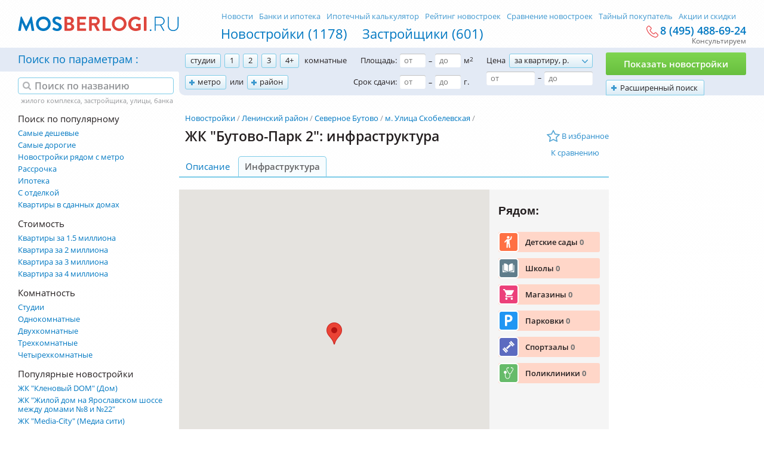

--- FILE ---
content_type: image/svg+xml
request_url: https://mosberlogi.ru/static/images/logo.svg
body_size: 2491
content:
<svg xmlns="http://www.w3.org/2000/svg" width="268" height="26" viewBox="0 0 268 26">
  <g fill="none" fill-rule="evenodd">
    <path fill="#0078C2" d="M0.53,24.218 C0.462,24.694 0.734,25 1.176,25 L4.236,25 C4.542,25 4.814,24.728 4.848,24.49 L6.82,11.604 L6.922,11.604 L12.94,24.966 C13.042,25.17 13.212,25.34 13.518,25.34 L14.13,25.34 C14.436,25.34 14.64,25.17 14.708,24.966 L20.658,11.604 L20.76,11.604 L22.766,24.49 C22.834,24.728 23.106,25 23.412,25 L26.506,25 C26.948,25 27.22,24.694 27.118,24.218 L23.106,1.37 C23.072,1.098 22.868,0.86 22.494,0.86 L21.95,0.86 C21.644,0.86 21.474,0.996 21.372,1.2 L13.892,17.248 L13.79,17.248 L6.31,1.2 C6.208,0.996 6.004,0.86 5.732,0.86 L5.188,0.86 C4.814,0.86 4.61,1.098 4.576,1.37 L0.53,24.218 Z M30.076,13.134 C30.076,6.334 35.482,0.86 42.282,0.86 C49.082,0.86 54.522,6.334 54.522,13.134 C54.522,19.934 49.082,25.34 42.282,25.34 C35.482,25.34 30.076,19.934 30.076,13.134 Z M34.496,13.134 C34.496,17.418 37.998,20.92 42.282,20.92 C46.566,20.92 50.102,17.418 50.102,13.134 C50.102,8.85 46.566,5.28 42.282,5.28 C37.998,5.28 34.496,8.85 34.496,13.134 Z M57.752,22.688 C58.432,23.334 60.948,25.34 65.232,25.34 C70.026,25.34 73.052,22.11 73.052,18.608 C73.052,14.222 69.244,12.25 65.946,10.924 C63.192,9.802 61.934,8.714 61.934,7.116 C61.934,6.028 62.988,4.736 64.926,4.736 C66.796,4.736 69.38,6.436 69.652,6.606 C70.06,6.878 70.57,6.606 70.842,6.198 L72.134,4.26 C72.372,3.92 72.27,3.342 71.93,3.138 C71.25,2.628 68.598,0.86 65.13,0.86 C59.724,0.86 57.48,4.362 57.48,7.388 C57.48,11.4 60.676,13.44 63.872,14.732 C66.728,15.888 68.19,17.078 68.19,18.812 C68.19,20.274 66.864,21.43 65.096,21.43 C62.886,21.43 60.132,19.424 59.962,19.322 C59.656,19.084 59.078,19.084 58.806,19.56 L57.582,21.668 C57.276,22.212 57.446,22.382 57.752,22.688 Z M219.32,23.98 C219.32,24.728 219.966,25.34 220.714,25.34 C221.496,25.34 222.074,24.728 222.074,23.98 C222.074,23.198 221.496,22.62 220.714,22.62 C219.966,22.62 219.32,23.198 219.32,23.98 Z M227.548,24.558 L227.548,1.642 C227.548,1.404 227.718,1.2 227.99,1.2 L236.422,1.2 C240.57,1.2 244.004,4.328 244.004,8.476 C244.004,11.91 241.624,14.664 238.394,15.582 L243.358,24.388 C243.528,24.66 243.46,25 243.12,25 L242.066,25 C241.828,25 241.692,24.898 241.59,24.694 L236.66,15.786 C236.218,15.82 235.844,15.82 235.402,15.82 L229.146,15.82 L229.146,24.558 C229.146,24.796 228.942,25 228.602,25 L227.99,25 C227.752,25 227.548,24.796 227.548,24.558 Z M229.18,14.392 L236.354,14.392 C239.618,14.392 242.372,11.842 242.372,8.476 C242.372,5.246 239.618,2.764 236.32,2.764 L229.18,2.764 L229.18,14.392 Z M249.376,16.33 C249.376,21.532 252.878,25.34 258.25,25.34 C263.656,25.34 267.192,21.532 267.192,16.33 L267.192,1.642 C267.192,1.404 266.988,1.2 266.75,1.2 L266.07,1.2 C265.73,1.2 265.594,1.37 265.594,1.642 L265.594,16.194 C265.594,20.58 262.806,23.776 258.25,23.776 C253.728,23.776 250.974,20.546 250.974,16.16 L250.974,1.642 C250.974,1.404 250.77,1.2 250.532,1.2 L249.818,1.2 C249.58,1.2 249.376,1.404 249.376,1.642 L249.376,16.33 Z"/>
    <path fill="#DE463D" d="M209.358,24.354 L209.358,1.846 C209.358,1.506 209.664,1.2 210.004,1.2 L213.166,1.2 C213.506,1.2 213.812,1.506 213.812,1.846 L213.812,24.354 C213.812,24.694 213.506,25 213.166,25 L210.004,25 C209.664,25 209.358,24.694 209.358,24.354 Z M183.45,13.134 C183.45,6.334 188.89,0.86 195.656,0.86 C198.716,0.86 201.64,2.05 203.952,4.022 C204.224,4.294 204.258,4.702 203.986,4.974 L201.878,7.184 C201.606,7.456 201.3,7.456 200.994,7.184 C199.532,5.892 197.73,5.212 195.86,5.212 C191.61,5.212 188.244,8.85 188.244,13.1 C188.244,17.316 191.61,20.886 195.894,20.886 C197.798,20.886 199.26,20.308 199.94,20.036 L199.94,17.146 L197.22,17.146 C196.846,17.146 196.574,16.874 196.574,16.534 L196.574,13.848 C196.574,13.474 196.846,13.202 197.22,13.202 L203.748,13.202 C204.088,13.202 204.36,13.508 204.36,13.848 L204.36,22.552 C204.36,22.824 204.224,22.994 204.088,23.096 C204.088,23.096 200.586,25.306 195.656,25.306 C188.89,25.306 183.45,19.934 183.45,13.134 Z M156.25,13.134 C156.25,6.334 161.656,0.86 168.456,0.86 C175.256,0.86 180.696,6.334 180.696,13.134 C180.696,19.934 175.256,25.34 168.456,25.34 C161.656,25.34 156.25,19.934 156.25,13.134 Z M160.67,13.134 C160.67,17.418 164.172,20.92 168.456,20.92 C172.74,20.92 176.276,17.418 176.276,13.134 C176.276,8.85 172.74,5.28 168.456,5.28 C164.172,5.28 160.67,8.85 160.67,13.134 Z M141.018,24.354 L141.018,1.846 C141.018,1.506 141.29,1.2 141.664,1.2 L144.792,1.2 C145.132,1.2 145.438,1.506 145.438,1.846 L145.438,20.92 L154.108,20.92 C154.482,20.92 154.754,21.226 154.754,21.566 L154.754,24.354 C154.754,24.694 154.482,25 154.108,25 L141.664,25 C141.29,25 141.018,24.694 141.018,24.354 Z M118.374,24.354 L118.374,1.846 C118.374,1.506 118.646,1.2 119.02,1.2 L128.744,1.2 C132.824,1.2 136.156,4.464 136.156,8.51 C136.156,11.638 134.082,14.188 131.124,15.378 L135.782,24.014 C136.02,24.456 135.782,25 135.204,25 L131.634,25 C131.328,25 131.158,24.83 131.09,24.694 L126.568,15.684 L122.794,15.684 L122.794,24.354 C122.794,24.694 122.488,25 122.148,25 L119.02,25 C118.646,25 118.374,24.694 118.374,24.354 Z M122.828,12.046 L128.37,12.046 C130.172,12.046 131.736,10.482 131.736,8.578 C131.736,6.776 130.172,5.28 128.37,5.28 L122.828,5.28 L122.828,12.046 Z M98.382,24.354 L98.382,1.846 C98.382,1.506 98.654,1.2 99.028,1.2 L112.866,1.2 C113.24,1.2 113.512,1.506 113.512,1.846 L113.512,4.634 C113.512,4.974 113.24,5.28 112.866,5.28 L102.802,5.28 L102.802,10.856 L111.2,10.856 C111.54,10.856 111.846,11.162 111.846,11.502 L111.846,14.324 C111.846,14.698 111.54,14.97 111.2,14.97 L102.802,14.97 L102.802,20.92 L112.866,20.92 C113.24,20.92 113.512,21.226 113.512,21.566 L113.512,24.354 C113.512,24.694 113.24,25 112.866,25 L99.028,25 C98.654,25 98.382,24.694 98.382,24.354 Z M77.404,24.354 L77.404,1.846 C77.404,1.506 77.676,1.2 78.05,1.2 L85.836,1.2 C89.882,1.2 93.01,3.92 93.01,7.49 C93.01,10.108 90.868,12.148 89.27,12.896 C91.072,13.474 93.69,15.31 93.69,18.438 C93.69,22.246 90.426,25 86.278,25 L78.05,25 C77.676,25 77.404,24.694 77.404,24.354 Z M81.79,20.988 L85.904,20.988 C87.604,20.988 88.964,19.662 88.964,17.894 C88.964,16.194 87.264,14.936 85.496,14.936 L81.79,14.936 L81.79,20.988 Z M81.79,11.196 L85.428,11.196 C87.162,11.196 88.352,9.836 88.352,8.136 C88.352,6.436 87.162,5.246 85.428,5.246 L81.79,5.246 L81.79,11.196 Z"/>
  </g>
</svg>


--- FILE ---
content_type: text/plain
request_url: https://www.google-analytics.com/j/collect?v=1&_v=j102&a=530395806&t=pageview&_s=1&dl=https%3A%2F%2Fmosberlogi.ru%2Fzhk-butovo-park-2%2Finfrastructure%2F&ul=en-us%40posix&dt=%D0%98%D0%BD%D1%84%D1%80%D0%B0%D1%81%D1%82%D1%80%D1%83%D0%BA%D1%82%D1%83%D1%80%D0%B0%20%D0%96%D0%9A%20%22%D0%91%D1%83%D1%82%D0%BE%D0%B2%D0%BE-%D0%9F%D0%B0%D1%80%D0%BA%202%22%3A%20%D1%88%D0%BA%D0%BE%D0%BB%D1%8B%2C%20%D0%B4%D0%B5%D1%82%D1%81%D0%BA%D0%B8%D0%B5%20%D1%81%D0%B0%D0%B4%D1%8B%2C%20%D0%BC%D0%B0%D0%B3%D0%B0%D0%B7%D0%B8%D0%BD%D1%8B.&sr=1280x720&vp=1280x720&_u=IEBAAEABAAAAACAAI~&jid=1817359674&gjid=505339611&cid=880147406.1767469811&tid=UA-73267917-30&_gid=1692330592.1767469811&_r=1&_slc=1&z=1518018984
body_size: -450
content:
2,cG-HRQS9GWZED

--- FILE ---
content_type: image/svg+xml
request_url: https://mosberlogi.ru/static/images_shared/ico-science.svg
body_size: 575
content:
<svg viewBox="0 0 63 50" xmlns="http://www.w3.org/2000/svg"><g fill="none" fill-rule="evenodd"><path d="m49.28 22.361h-35.926c-.552 0-.998.447-.998.998v7.143c0 6.067 8.329 10.82 18.961 10.82 10.632 0 18.961-4.753 18.961-10.82v-7.143c0-.551-.446-.998-.998-.998" fill="#5d647f"/><path d="m31.351 22.361h-17.994c-.552 0-.998.447-.998.998v7.143c0 6.067 8.329 10.82 18.961 10.82.01 0 .021-.001.031-.001v-18.96" fill="#5c546a"/><path d="m60.22 11.707l-25.368-10.873c-2.245-.962-4.824-.961-7.07.002l-25.362 10.87c-1.493.64-2.42 2.046-2.42 3.67 0 1.623.927 3.03 2.419 3.667l25.367 10.873c1.122.481 2.326.721 3.532.721 1.208 0 2.415-.241 3.54-.723l25.362-10.87c1.493-.639 2.421-2.046 2.421-3.669 0-1.623-.927-3.03-2.419-3.668" fill="#527992"/><path d="m6.372 36.33c-.552 0-.998-.447-.998-.998v-15.13c0-.974.696-1.801 1.655-1.967l20.13-3.501c.543-.094 1.059.269 1.154.812.095.543-.269 1.06-.813 1.154l-20.13 3.501v15.13c0 .551-.446.998-.998.998" fill="#5c546a"/><g fill="#ff9600"><circle cx="6.372" cy="36.33" r="1.996"/><path d="m27.328 14.377v1.996c0 1.102 1.787 1.996 3.992 1.996 2.205 0 3.992-.894 3.992-1.996v-1.996h-7.983"/></g><g fill="#ffd200"><ellipse cx="31.32" cy="14.377" rx="3.992" ry="1.996"/><path d="m4.321 40.32l-.718 7.901c-.053.584.407 1.088.994 1.088h3.802c.587 0 1.047-.504.994-1.088l-.718-7.901c-.102-1.126-1.046-1.988-2.176-1.988-1.13 0-2.074.862-2.177 1.988"/></g></g></svg>

--- FILE ---
content_type: image/svg+xml
request_url: https://mosberlogi.ru/static/images_shared/ico-news.svg
body_size: 611
content:
<svg viewBox="0 0 58 50" xmlns="http://www.w3.org/2000/svg"><g fill="none" fill-rule="evenodd"><path d="m23.32 49.928c-.638 0-1.279-.154-1.872-.464l-10.281-5.374c-1.633-.853-2.648-2.528-2.648-4.371v-4.937c0-.743.603-1.345 1.345-1.345.743 0 1.345.602 1.345 1.345v4.937c0 .838.462 1.599 1.203 1.987l10.282 5.375c.606.316 1.125.075 1.32-.042.194-.118.648-.467.648-1.151v-3.034c0-.743.603-1.345 1.345-1.345.743 0 1.345.602 1.345 1.345v3.034c0 1.424-.727 2.714-1.945 3.452-.646.391-1.366.588-2.089.588" fill="#5c546a"/><path d="m39.959.464c-.813-.492-1.8-.522-2.641-.083l-36.36 19c-.595.31-.963.919-.963 1.59v7.882c0 .67.369 1.28.963 1.59l36.36 19c.395.206.822.309 1.247.309.482 0 .963-.131 1.393-.393.812-.491 1.296-1.352 1.296-2.301v-44.3c0-.949-.484-1.81-1.296-2.302" fill="#b9bbc1"/><path d="m0 25.18v3.672c0 .67.369 1.28.963 1.59l36.36 19c.395.206.822.309 1.247.309.482 0 .963-.131 1.393-.393.812-.491 1.296-1.352 1.296-2.301v-21.882h-41.26" fill="#8b8996"/><g fill="#b9bbc1"><path d="m45.43 30.886c-.229 0-.459-.088-.634-.263-.35-.35-.35-.918 0-1.268 2.447-2.448 2.447-6.431 0-8.879-.35-.35-.35-.918 0-1.268.35-.35.918-.35 1.268 0 3.147 3.147 3.147 8.268 0 11.415-.175.175-.405.263-.634.263"/><path d="m48.603 34.06c-.229 0-.459-.088-.634-.263-.35-.35-.35-.918 0-1.268 2.033-2.033 3.152-4.736 3.152-7.61 0-2.875-1.119-5.577-3.152-7.61-.35-.35-.35-.918 0-1.268.35-.35.918-.35 1.268 0 2.372 2.371 3.678 5.524 3.678 8.878 0 3.354-1.306 6.507-3.678 8.878-.175.175-.405.263-.634.263"/><path d="m51.774 37.23c-.229 0-.459-.088-.634-.263-.35-.35-.35-.918 0-1.268 2.88-2.88 4.466-6.709 4.466-10.781 0-4.072-1.586-7.901-4.466-10.781-.35-.35-.35-.918 0-1.268.35-.35.918-.35 1.268 0 3.219 3.218 4.991 7.498 4.991 12.05 0 4.552-1.773 8.831-4.991 12.05-.175.175-.405.263-.634.263"/></g></g></svg>